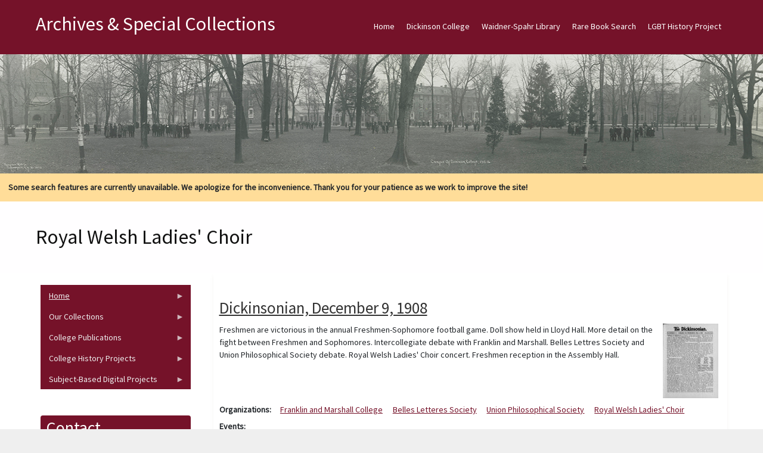

--- FILE ---
content_type: text/html; charset=UTF-8
request_url: https://archives.dickinson.edu/dickinsonian-organizations/royal-welsh-ladies-choir
body_size: 27094
content:
<!DOCTYPE html>
<html  lang="en" dir="ltr">
  <head>
    <meta charset="utf-8" />
<meta name="Generator" content="Drupal 10 (https://www.drupal.org)" />
<meta name="MobileOptimized" content="width" />
<meta name="HandheldFriendly" content="true" />
<meta name="viewport" content="width=device-width, initial-scale=1.0" />
<style>/* cyrillic-ext */@font-face {  font-family: 'Source Sans Pro';  font-style: normal;  font-weight: 400;  font-display: swap;  src: url(/sites/default/files/archives_theme/fonts/6xK3dSBYKcSV-LCoeQqfX1RYOo3qNa7lqDY.woff2) format('woff2');  unicode-range: U+0460-052F, U+1C80-1C8A, U+20B4, U+2DE0-2DFF, U+A640-A69F, U+FE2E-FE2F;}/* cyrillic */@font-face {  font-family: 'Source Sans Pro';  font-style: normal;  font-weight: 400;  font-display: swap;  src: url(/sites/default/files/archives_theme/fonts/6xK3dSBYKcSV-LCoeQqfX1RYOo3qPK7lqDY.woff2) format('woff2');  unicode-range: U+0301, U+0400-045F, U+0490-0491, U+04B0-04B1, U+2116;}/* greek-ext */@font-face {  font-family: 'Source Sans Pro';  font-style: normal;  font-weight: 400;  font-display: swap;  src: url(/sites/default/files/archives_theme/fonts/6xK3dSBYKcSV-LCoeQqfX1RYOo3qNK7lqDY.woff2) format('woff2');  unicode-range: U+1F00-1FFF;}/* greek */@font-face {  font-family: 'Source Sans Pro';  font-style: normal;  font-weight: 400;  font-display: swap;  src: url(/sites/default/files/archives_theme/fonts/6xK3dSBYKcSV-LCoeQqfX1RYOo3qO67lqDY.woff2) format('woff2');  unicode-range: U+0370-0377, U+037A-037F, U+0384-038A, U+038C, U+038E-03A1, U+03A3-03FF;}/* vietnamese */@font-face {  font-family: 'Source Sans Pro';  font-style: normal;  font-weight: 400;  font-display: swap;  src: url(/sites/default/files/archives_theme/fonts/6xK3dSBYKcSV-LCoeQqfX1RYOo3qN67lqDY.woff2) format('woff2');  unicode-range: U+0102-0103, U+0110-0111, U+0128-0129, U+0168-0169, U+01A0-01A1, U+01AF-01B0, U+0300-0301, U+0303-0304, U+0308-0309, U+0323, U+0329, U+1EA0-1EF9, U+20AB;}/* latin-ext */@font-face {  font-family: 'Source Sans Pro';  font-style: normal;  font-weight: 400;  font-display: swap;  src: url(/sites/default/files/archives_theme/fonts/6xK3dSBYKcSV-LCoeQqfX1RYOo3qNq7lqDY.woff2) format('woff2');  unicode-range: U+0100-02BA, U+02BD-02C5, U+02C7-02CC, U+02CE-02D7, U+02DD-02FF, U+0304, U+0308, U+0329, U+1D00-1DBF, U+1E00-1E9F, U+1EF2-1EFF, U+2020, U+20A0-20AB, U+20AD-20C0, U+2113, U+2C60-2C7F, U+A720-A7FF;}/* latin */@font-face {  font-family: 'Source Sans Pro';  font-style: normal;  font-weight: 400;  font-display: swap;  src: url(/sites/default/files/archives_theme/fonts/6xK3dSBYKcSV-LCoeQqfX1RYOo3qOK7l.woff2) format('woff2');  unicode-range: U+0000-00FF, U+0131, U+0152-0153, U+02BB-02BC, U+02C6, U+02DA, U+02DC, U+0304, U+0308, U+0329, U+2000-206F, U+20AC, U+2122, U+2191, U+2193, U+2212, U+2215, U+FEFF, U+FFFD;}</style>

    <title>Royal Welsh Ladies&#039; Choir | Archives &amp; Special Collections</title>
    <style>ul.dropdown-menu {display: none;}</style>
    <link rel="stylesheet" media="all" href="/sites/default/files/css/css_nIbEzPPx9EGoNzozgGSrLA_sw9v91fWqBfdZvDxO6BY.css?delta=0&amp;language=en&amp;theme=archives_theme&amp;include=[base64]" />
<link rel="stylesheet" media="all" href="/sites/default/files/css/css_vZV6TRXr5v06sIu3oQ_-Ywy-XJ-z1FLqjHieRUj5bLo.css?delta=1&amp;language=en&amp;theme=archives_theme&amp;include=[base64]" />

    <script src="/themes/contrib/dxpr_theme/vendor/modernizr-custom-d8-dxpr-theme.js?v=3.11.7"></script>

  </head>
  <body class="page-taxonomy-term-21349 html path-taxonomy body--dxpr-theme-header-top body--dxpr-theme-header-not-overlay body--dxpr-theme-header-normal">
    <script>
  var dxpr_themeNavBreakpoint = 1200;
  var dxpr_themeWindowWidth = window.innerWidth;
  if (dxpr_themeWindowWidth > dxpr_themeNavBreakpoint) {
    document.body.className += ' body--dxpr-theme-nav-desktop';
  }
  else {
    document.body.className += ' body--dxpr-theme-nav-mobile';
  }
  </script>
    <a href="#main-content" class="visually-hidden focusable skip-link">
      Skip to main content
    </a>
    
          <div class="dialog-off-canvas-main-canvas" data-off-canvas-main-canvas>
    <div class="dxpr-theme-boxed-container">

          <header id="secondary-header" class="dxpr-theme-secondary-header clearfix hidden-none" role="banner">
      <div class="container secondary-header-container">
                  <div class="row container-row"><div class="col-sm-12 container-col">
                  <div class="region region-secondary-header">
        <div class="wrap-branding">
          <a class="name navbar-brand" href="/index.php/" title="Home" rel="home">Archives &amp; Special Collections</a>
      </div>
  
  </div>

                  </div></div>
              </div>
    </header>
  
                                
    <header class="navbar navbar dxpr-theme-header clearfix dxpr-theme-header--top dxpr-theme-header--normal dxpr-theme-header--hover-opacity" id="navbar" role="banner">
            <div class="container navbar-container">
                  <div class="row container-row"><div class="col-sm-12 container-col">
                <div class="navbar-header">
          
                                <a id="dxpr-theme-menu-toggle" href="#" class="three-dash"><span></span><div class="screenreader-text visually-hidden">Toggle menu</div></a>
                  </div>

                            <nav role="navigation" id="dxpr-theme-main-menu" class="dxpr-theme-main-menu ">
              <div class="region region-navigation-collapsible">
                                                                
<section id="block-archives-theme-main-menu" class="settings-tray-editable block block-system block-system-menu-blockmain clearfix" data-drupal-settingstray="editable">
  
          

      
              <ul data-block="navigation_collapsible" class="menu nav navbar-nav">
                            <li class="expanded dropdown">
        <a href="/index.php/" class="parent_link" data-drupal-link-system-path="&lt;front&gt;">Home</a>
                  </li>
                        <li class="expanded dropdown">
        <a href="http://www.dickinson.edu" title="Go to the Dickinson College home page." target="_blank" class="parent_link">Dickinson College</a>
                  </li>
                        <li class="expanded dropdown">
        <a href="http://lis.dickinson.edu/library" title="Go to the Dickinson Library home page." target="_blank" class="parent_link">Waidner-Spahr Library</a>
                  </li>
                        <li class="expanded dropdown">
        <a href="https://dickinson.primo.exlibrisgroup.com/discovery/search?tab=Archives&amp;search_scope=Archives&amp;vid=01DICKINSON_INST%3ADICKINSON&amp;mode=advanced" title="Search JumpStart for cataloged books, essays, theses, etc. located in the Dickinson Archives &amp; Special Collections." target="_blank" class="parent_link">Rare Book Search</a>
                  </li>
                        <li class="expanded dropdown">
        <a href="https://archives.dickinson.edu/lgbt-history-project" class="parent_link">LGBT History Project</a>
                  </li>
        </ul>
  


  </section>

  </div>

            </nav>
                          </div></div>
              </div>
    </header>
  
<div class="wrap-containers">

        <div class="region region-highlighted">
                                                                <section id="block-archives-theme-header" class="settings-tray-editable block block-block-content block-block-contentba26b1b4-f159-4dc8-bc83-5f68b967622e clearfix" data-drupal-settingstray="editable">
  
          

      
            <div class="clearfix text-formatted field field--name-body field--type-text-with-summary field--label-hidden field__item"><img src="/sites/default/files/inline-images/Academic-Quad-1916_0_0.jpg" data-entity-uuid="a8af48ed-5d60-4a5a-b37b-9e6d46a162dc" data-entity-type="file" alt="Academic Quad 1916" width="1500" class="align-center" height="200" loading="lazy"></div>
      
  </section>
                                                            <section id="block-archives-theme-searchwarning" class="settings-tray-editable block block-block-content block-block-content69b17e59-ddac-4232-b1a9-ec100bbc18c4 clearfix" data-drupal-settingstray="editable">
  
          

      
            <div class="clearfix text-formatted field field--name-body field--type-text-with-summary field--label-hidden field__item"><div style="background-color:#ffdd99;padding:1em;"><strong>Some search features are currently unavailable. We apologize for the inconvenience. Thank you for your patience as we work to improve the site!</strong></div></div>
      
  </section>

  </div>

  

        <div class="page-title-full-width-container" id="page-title-full-width-container">
          <header role="banner" id="page-title" class="container page-title-container">
                                                                      <section id="block-archives-theme-page-title" class="block block-core block-page-title-block clearfix">
  
          

      
    <h1 class="page-title">Royal Welsh Ladies&#039; Choir</h1>


  </section>


      </header>
    </div>
  
          <div class="container content-top-container">
            <div class="row container-row"><div class="col-sm-12 container-col">
            
            </div></div>
          </div>
  
    <div role="main" class="main-container container js-quickedit-main-content clearfix">
        <div class="row">
                                  <aside class="col-sm-3" role="complementary">
              <div class="region region-sidebar-first">
                                                                <section id="block-archives-theme-newcontentmenu" class="settings-tray-editable block block-superfish block-superfishmenu-new-content-menu clearfix" data-drupal-settingstray="editable">
  
          

      
<ul id="superfish-menu-new-content-menu" class="menu sf-menu sf-menu-new-content-menu sf-vertical sf-style-black">
  
<li id="menu-new-content-menu-menu-link-contentb6665df8-ce32-4b4d-84bd-09a92a496d92" class="sf-depth-1 menuparent"><a href="/" class="sf-depth-1 menuparent">Home</a><ul><li id="menu-new-content-menu-menu-link-content6b404168-b399-4737-9cbb-2eb8276973e4" class="sf-depth-2 sf-no-children"><a href="/panel/about-us" title="View information about Dickinson&#039;s Archives &amp; Special Collections. " class="sf-depth-2">About Us</a></li><li id="menu-new-content-menu-menu-link-content32962718-e929-42f3-b28c-29c621752046" class="sf-depth-2 sf-no-children"><a href="/basic-page/citation-guide" title="View the citation guide. " class="sf-depth-2">Citation Guide</a></li><li id="menu-new-content-menu-menu-link-contentce15d829-db0f-473f-ab83-c3a5548df745" class="sf-depth-2 sf-no-children"><a href="https://archives.dickinson.edu/sites/default/files/Student-Work-Archives.pdf" class="sf-depth-2 sf-external">Student Work in Archives</a></li></ul></li><li id="menu-new-content-menu-menu-link-content08030dfe-9259-4270-a1bd-8f6abe568a43" class="sf-depth-1 menuparent"><span class="sf-depth-1 menuparent nolink">Our Collections</span><ul><li id="menu-new-content-menu-menu-link-contentb6cf2f55-f265-4d47-8c3d-9d9ae3fe7a4e" class="sf-depth-2 sf-no-children"><a href="/collections" class="sf-depth-2">Guides to Collections</a></li><li id="menu-new-content-menu-menu-link-content966ba35a-b656-4db4-b5ab-05958dfa31c8" class="sf-depth-2 sf-no-children"><a href="/panel/full-text-documents" class="sf-depth-2">Full-Text Documents</a></li><li id="menu-new-content-menu-menu-link-content9a39ff0d-2e39-4614-8c5e-00dcf83fb322" class="sf-depth-2 sf-no-children"><a href="/panel/pierce-bounds-image-archive" class="sf-depth-2">Photos / Images</a></li><li id="menu-new-content-menu-menu-link-contenta1a48c3c-55dc-4958-9fc9-b8943c38d611" class="sf-depth-2 sf-no-children"><a href="/panel/audiovisual-collection" class="sf-depth-2">Audio/Visual Collection</a></li><li id="menu-new-content-menu-menu-link-content9a14ba6c-232a-44f0-9b97-34b5c9a1dd5d" class="sf-depth-2 sf-no-children"><a href="/panel/artifacts" class="sf-depth-2">Artifacts</a></li></ul></li><li id="menu-new-content-menu-menu-link-content00465d86-7f8a-427c-b983-61f35d93ec0c" class="sf-depth-1 menuparent"><span class="sf-depth-1 menuparent nolink">College Publications</span><ul><li id="menu-new-content-menu-menu-link-contenta4bac659-a07a-440e-917b-c76bc876d8ff" class="sf-depth-2 sf-no-children"><a href="/panel/alumni-magazine-1923-1980" class="sf-depth-2">The Alumni Magazine (1923-1980)</a></li><li id="menu-new-content-menu-menu-link-contentda771a76-3dcd-4a18-92b6-1448d3a9f8ea" class="sf-depth-2 sf-no-children"><a href="/panel/dickinsonian-1872-2019" class="sf-depth-2">The Dickinsonian (1872-2019)</a></li><li id="menu-new-content-menu-menu-link-content06673c4d-3c80-4cb6-a330-966759e28ebb" class="sf-depth-2 sf-no-children"><a href="/panel/microcosm-1868-2018" class="sf-depth-2">The Microcosm (1868-2018)</a></li></ul></li><li id="menu-new-content-menu-menu-link-content00d885e4-dc9d-419e-9c93-3bbe26524783" class="sf-depth-1 menuparent"><span class="sf-depth-1 menuparent nolink">College History Projects</span><ul><li id="menu-new-content-menu-menu-link-content618ffeaa-9cfc-4930-b94d-86f6061856aa" class="sf-depth-2 sf-no-children"><a href="/panel/encyclopedia" class="sf-depth-2">Encyclopedia</a></li><li id="menu-new-content-menu-menu-link-contentcf6a91ce-520f-4207-9ff9-2e619bc6e0b2" class="sf-depth-2 sf-no-children"><a href="/panel/timeline" class="sf-depth-2">Timeline</a></li><li id="menu-new-content-menu-menu-link-content9b0d5d6a-2047-4f95-826b-8ac4c4499848" class="sf-depth-2 sf-no-children"><a href="http://chronicles.dickinson.edu/" title="Go to the Dickinson College Chronicles home page." target="_blank" class="sf-depth-2 sf-external">Dickinson College Chronicles</a></li><li id="menu-new-content-menu-menu-link-content4e43bed3-4e7e-4e90-817f-a15d45e09980" class="sf-depth-2 sf-no-children"><a href="http://coeducation.dickinson.edu/" target="_blank" class="sf-depth-2 sf-external">Women&#039;s Experiences at Dickinson</a></li></ul></li><li id="menu-new-content-menu-menu-link-content6c895f26-4b4b-4c81-9ead-878f3707a938" class="sf-depth-1 menuparent"><span class="sf-depth-1 menuparent nolink">Subject-Based Digital Projects</span><ul><li id="menu-new-content-menu-menu-link-content388e46d3-61b4-4e13-942d-fdb88072afc8" class="sf-depth-2 sf-no-children"><a href="http://carlisleindian.dickinson.edu/" title="Go to the Carlisle Indian School Digital Resource Center home page." target="_blank" class="sf-depth-2 sf-external">Carlisle Indian School Resources</a></li><li id="menu-new-content-menu-menu-link-content78ddc21a-1de2-427a-8974-02c89437f8fb" class="sf-depth-2 sf-no-children"><a href="/lgbt-history-project" title="View the LGBT Center of Central PA History Project Collections. " class="sf-depth-2">LGBT History Project</a></li><li id="menu-new-content-menu-menu-link-contentdb3bebfc-25a0-4e04-83ae-1647a5b27bfe" class="sf-depth-2 sf-no-children"><a href="https://tmi.dickinson.edu/" target="_blank" class="sf-depth-2 sf-external">Three Mile Island (TMI) Resources</a></li><li id="menu-new-content-menu-menu-link-content5c13b567-4118-4871-8571-ef956268088e" class="sf-depth-2 sf-no-children"><a href="http://deila.dickinson.edu/buchanan/" title="Go to the James Buchanan Resource Center home page." target="_blank" class="sf-depth-2 sf-external">James Buchanan Resources</a></li><li id="menu-new-content-menu-menu-link-content346a79a1-466a-4d7a-add2-b1a5d1e0ca2d" class="sf-depth-2 sf-no-children"><a href="http://deila.dickinson.edu/slaveryandabolition/" title="Go to the Slavery and Abolition in the U.S. home page." target="_blank" class="sf-depth-2 sf-external">Slavery and Abolition in the U.S.</a></li><li id="menu-new-content-menu-menu-link-contentba388e36-b74c-40bc-9abd-0854b7b56aef" class="sf-depth-2 sf-no-children"><a href="/panel/books-isaac-norris" title="Go to the Books of Isaac Norris home page." class="sf-depth-2">Books of Isaac Norris</a></li><li id="menu-new-content-menu-menu-link-content2956432d-0872-4098-b1ae-dfe0b79ce913" class="sf-depth-2 sf-no-children"><a href="http://deila.dickinson.edu/theirownwords/" title="Go to the Their Own Words home page." target="_blank" class="sf-depth-2 sf-external">Writings by Dickinsonians</a></li><li id="menu-new-content-menu-menu-link-contentfdcf378f-bd1a-4ba6-8c44-ff73fc18ee41" class="sf-depth-2 sf-no-children"><a href="https://www.flickr.com/photos/dickinsonlibrary/collections/72157603870583187/" title="View digital Image collections on Flickr" target="_blank" class="sf-depth-2 sf-external">Digital Images on Flickr</a></li><li id="menu-new-content-menu-menu-link-contentdb23757f-8577-4295-9030-e1ea0a59d431" class="sf-depth-2 sf-no-children"><a href="https://archive.org/details/dickinsoncollegearchives" target="_blank" class="sf-depth-2 sf-external">Dickinson @ Internet Archive</a></li></ul></li>
</ul>

  </section>
                                                            <section id="block-archives-theme-mayo-block-1" class="settings-tray-editable block block-block-content block-block-content52cf2b43-b7ee-4b46-8fe9-54491a5f98d6 clearfix" data-drupal-settingstray="editable">
  
        <h2 class="block-title">Contact</h2>
        

      
            <div class="clearfix text-formatted field field--name-body field--type-text-with-summary field--label-hidden field__item"><p>Archives and Special Collections&nbsp;<br>Waidner-Spahr Library&nbsp;<br>Dickinson College&nbsp;<br>P.O. Box 1773&nbsp;<br>Carlisle, PA 17013&nbsp;<br>717-245-1399&nbsp;<br><a href="mailto:archives.dickinson.edu">archives@dickinson.edu</a></p></div>
      
  </section>

  </div>

          </aside>
              
                          
      <section class="col-sm-9">

                
                                        <div class="region region-help">
    <div data-drupal-messages-fallback class="hidden"></div>

  </div>

                  
                          <a id="main-content"></a>
            <div class="region region-content">
                                                                <section id="block-archives-theme-mayo-system-main" class="block block-system block-system-main-block clearfix">
  
          

      <div class="views-element-container"><div class="view view-taxonomy-term view-id-taxonomy_term view-display-id-page_1 js-view-dom-id-42d1e06340730bf757199b23998deb72b9af915bbba815e8e421995101155d69">
  
    
      <div class="view-header">
      <div id="taxonomy-term-21349" class="taxonomy-term vocabulary-vocabulary-14">
  
    
  <div class="content">
    
  </div>
</div>

    </div>
      
      <div class="view-content">
          <div class="views-row"><article data-history-node-id="4012" class="dickinsonian is-promoted teaser clearfix node">

  
      <h2>
      <a href="/index.php/dickinsonian/dickinsonian-december-9-1908" rel="bookmark"><span class="field field--name-title field--type-string field--label-hidden">Dickinsonian, December 9, 1908</span>
</a>
    </h2>
    
  <div class="content">
          
            <div class="field field--name-field-dson-image field--type-image field--label-hidden field__item">  <a href="/index.php/dickinsonian/dickinsonian-december-9-1908" hreflang="und"><img loading="lazy" src="/sites/default/files/styles/dickinsonian_browse/public/03711_01.jpg?itok=sjQFQrJG" width="93" height="125" alt="Dickinsonian, December 9, 1908" title="Dickinsonian, December 9, 1908" class="img-fluid image-style-dickinsonian-browse" />

</a>
</div>
      
            <div class="clearfix text-formatted field field--name-body field--type-text-with-summary field--label-hidden field__item"><p>Freshmen are victorious in the annual Freshmen-Sophomore football game. Doll show held in Lloyd Hall. More detail on the fight between Freshmen and Sophomores. Intercollegiate debate with Franklin and Marshall. Belles Lettres Society and Union Philosophical Society debate. Royal Welsh Ladies' Choir concert. Freshmen reception in the Assembly Hall.</p></div>
      
  <div class="field field--name-taxonomy-vocabulary-14 field--type-entity-reference field--label-inline clearfix">
    <div class="field__label">Organizations</div>
          <div class="field__items">
              <div class="field__item"><a href="/index.php/dickinsonian-organizations/franklin-and-marshall-college" hreflang="en">Franklin and Marshall College</a></div>
          <div class="field__item"><a href="/index.php/dickinsonian-organizations/belles-letteres-society" hreflang="en">Belles Letteres Society</a></div>
          <div class="field__item"><a href="/index.php/dickinsonian-organizations/union-philosophical-society-0" hreflang="en">Union Philosophical Society</a></div>
          <div class="field__item"><a href="/index.php/dickinsonian-organizations/royal-welsh-ladies-choir" hreflang="en">Royal Welsh Ladies&#039; Choir</a></div>
              </div>
      </div>

  <div class="field field--name-taxonomy-vocabulary-13 field--type-entity-reference field--label-inline clearfix">
    <div class="field__label">Events</div>
          <div class="field__items">
              <div class="field__item"><a href="/index.php/dickinsonian-events/freshmen-sophomore-football-game" hreflang="en">Freshmen-Sophomore Football Game</a></div>
          <div class="field__item"><a href="/index.php/dickinsonian-events/doll-show" hreflang="en">Doll Show</a></div>
          <div class="field__item"><a href="/index.php/dickinsonian-events/freshmen-and-sophomore-fight" hreflang="en">Freshmen and Sophomore Fight</a></div>
          <div class="field__item"><a href="/index.php/dickinsonian-events/franklin-and-marshall-debate" hreflang="en">Franklin and Marshall Debate</a></div>
          <div class="field__item"><a href="/index.php/dickinsonian-events/inter-society-debate" hreflang="en">Inter-Society Debate</a></div>
          <div class="field__item"><a href="/index.php/dickinsonian-events/royal-welsh-ladies-choir-concert" hreflang="en">Royal Welsh Ladies&#039; Choir Concert</a></div>
          <div class="field__item"><a href="/index.php/dickinsonian-events/freshmen-reception" hreflang="en">Freshmen Reception</a></div>
              </div>
      </div>

  <div class="field field--name-taxonomy-vocabulary-15 field--type-entity-reference field--label-inline clearfix">
    <div class="field__label">Places</div>
          <div class="field__items">
              <div class="field__item"><a href="/index.php/dickinsonian-places/lloyd-hall" hreflang="en">Lloyd Hall</a></div>
          <div class="field__item"><a href="/index.php/dickinsonian-places/assembly-hall" hreflang="en">Assembly Hall</a></div>
              </div>
      </div>

  <div class="field field--name-taxonomy-vocabulary-20 field--type-entity-reference field--label-above">
    <div class="field__label">Year</div>
          <div class="field__items">
              <div class="field__item"><a href="/index.php/dickinsonian-year/1908" hreflang="en">1908</a></div>
              </div>
      </div>
  <div class="node__links">
    <ul class="links inline"><li><a href="/index.php/dickinsonian/dickinsonian-december-9-1908" rel="tag" title="Dickinsonian, December 9, 1908" hreflang="und">Read more<span class="visually-hidden"> about Dickinsonian, December 9, 1908</span></a></li></ul>  </div>

      </div>

          
  
</article>
</div>

    </div>
  
      
          </div>
</div>

  </section>
                                                            <section id="block-archives-theme-mayo-block-3" class="settings-tray-editable block block-block-content block-block-contentdd144205-b798-468f-9005-66350b315396 clearfix" data-drupal-settingstray="editable">
  
          

      
            <div class="clearfix text-formatted field field--name-body field--type-text-with-summary field--label-hidden field__item"></div>
      
  </section>

  </div>

              </section>

                    </div><!-- end .ow -->
      </div><!-- end main-container -->

</div>

      <footer class="dxpr-theme-footer clearfix" role="contentinfo">
            <div class="container footer-container">
                <div class="row container-row"><div class="col-sm-12 container-col">
                  <div class="region region-footer">
                                                                <section id="block-archives-theme-footerinfo" class="settings-tray-editable block block-block-content block-block-content449120ca-eeee-4d19-98e4-3a51f3bb50c7 clearfix" data-drupal-settingstray="editable">
  
          

      
            <div class="clearfix text-formatted field field--name-body field--type-text-with-summary field--label-hidden field__item"><center><p>Copyright © 2025&nbsp; Archives &amp; Special Collections at Dickinson College. All rights reserved. <a href="/user" title="Login for Archives staff"><strong>Login</strong></a></p></center></div>
      
  </section>

  </div>

                </div></div>
              </div>
    </footer>
  
</div><!-- end dxpr-theme-boxed-container -->

  </div>

    <script type="application/json" data-drupal-selector="drupal-settings-json">{"path":{"baseUrl":"\/","pathPrefix":"","currentPath":"taxonomy\/term\/21349","currentPathIsAdmin":false,"isFront":false,"currentLanguage":"en"},"pluralDelimiter":"\u0003","suppressDeprecationErrors":true,"superfish":{"superfish-menu-new-content-menu":{"id":"superfish-menu-new-content-menu","sf":{"animation":{"opacity":"show","height":"show"},"speed":"fast"},"plugins":{"touchscreen":{"mode":"window_width"},"smallscreen":{"mode":"window_width","title":"Contents"},"supposition":true,"supersubs":true}}},"dxpr_themeSettings":{"breadcrumbsSeparator":"\/","headerHeight":"100","headerOffset":"60","headerMobileHeight":"60","headerSideDirection":"left","hamburgerAnimation":"cross"},"user":{"uid":0,"permissionsHash":"881e7ee169c7c7f93e4db9d224b836143f68c3e3e4be962c24a60825f0024722"}}</script>
<script src="/sites/default/files/js/js_s9kaGE102q2GkPljy53-WC4LFRyXpnEJDEEVD9V9uLo.js?scope=footer&amp;delta=0&amp;language=en&amp;theme=archives_theme&amp;include=eJx1jEEKwzAMBD8U41PfE-xUjVUUy3jXpf19KYWcnNuww2x2J9hTu8V8YngiWKKAy_3d-soih8TdPCcL4Me07gtGk_5QlHjSbFuLv6RrpVROPY5khq2L1Ln_EUbGlW0Opfq8po-t_N-_W11fIQ"></script>

    <div class="hidden" id="dxpr-theme-js-seed">sfy39587stp18</div>
  </body>
</html>
